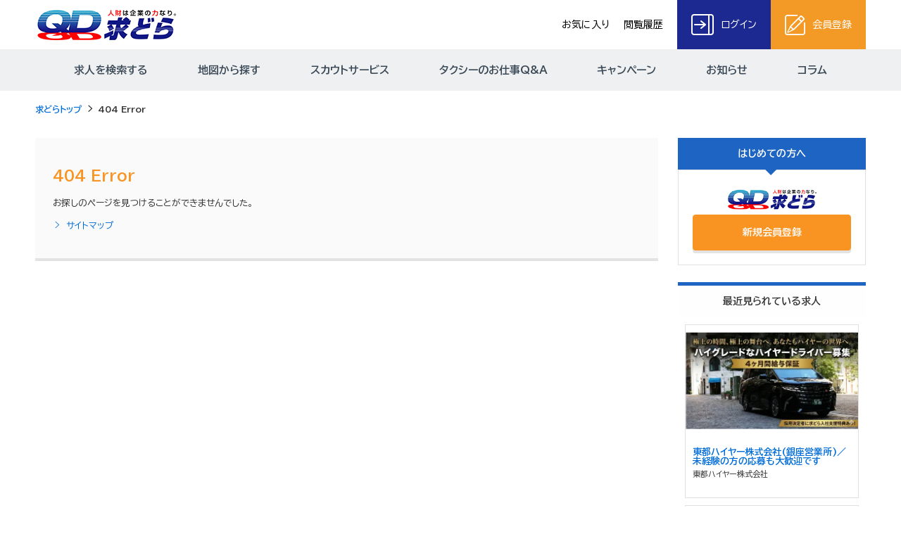

--- FILE ---
content_type: text/html; charset=UTF-8
request_url: https://www.q-dr.net/index.php?app_controller=info&type=mid&id=J0003213
body_size: 11980
content:
<!DOCTYPE html>
<html lang="ja">
<head>
<meta charset="UTF-8">
<meta http-equiv="X-UA-Compatible" content="IE=edge">
<meta name="viewport" content="width=device-width, initial-scale=1">
<title>404 Error｜高待遇タクシードライバー求人・転職情報なら【求どら】</title>
<meta name="robots" content="noindex,nofollow">
<meta name="description" content="404 Error｜タクシードライバー求人や、ハイヤードライバー、整備士等の求人・転職情報を掲載。給与保証・入社祝金・社員寮完備等ご希望の高待遇なタクシー会社がきっとみつかる！" />
<meta name="keywords" content="404 Error,タクシー,求人,転職,情報,検索,ドライバー,運転手,乗務員,就職" />
<link rel="stylesheet" type="text/css" href="https://www.q-dr.net/common/css/import.css" />

<script src="https://ajax.googleapis.com/ajax/libs/jquery/1.12.4/jquery.min.js"></script>
<script>window.jQuery || document.write('<script src="https://www.q-dr.net//common/js/jquery.min.js"><\/script>')</script>

<script src="https://www.q-dr.net/common/js/common.js" ></script>

<!--[if lt IE 9]>
<script src="https://oss.maxcdn.com/html5shiv/3.7.2/html5shiv.min.js"></script>
<script src="https://oss.maxcdn.com/respond/1.4.2/respond.min.js"></script>
<![endif]-->
<!-- Google tag (gtag.js) -->
<script async src="https://www.googletagmanager.com/gtag/js?id=G-R88EVT5SEK"></script>
<script>
  window.dataLayer = window.dataLayer || [];
  function gtag(){dataLayer.push(arguments);}
  gtag('js', new Date());

  gtag('config', 'G-R88EVT5SEK');
</script>

<!-- Google Tag Manager -->
<script>(function(w,d,s,l,i){w[l]=w[l]||[];w[l].push({'gtm.start':
new Date().getTime(),event:'gtm.js'});var f=d.getElementsByTagName(s)[0],
j=d.createElement(s),dl=l!='dataLayer'?'&l='+l:'';j.async=true;j.src=
'https://www.googletagmanager.com/gtm.js?id='+i+dl;f.parentNode.insertBefore(j,f);
})(window,document,'script','dataLayer','GTM-NCKR29T3');</script>
<!-- End Google Tag Manager -->

<script async src="https://s.yimg.jp/images/listing/tool/cv/ytag.js"></script>
<script>
window.yjDataLayer = window.yjDataLayer || [];
function ytag() { yjDataLayer.push(arguments); }
ytag({"type":"ycl_cookie", "config":{"ycl_use_non_cookie_storage":true}});
</script>
</head>
<body>
<!-- Google Tag Manager (noscript) -->
<noscript><iframe src="https://www.googletagmanager.com/ns.html?id=GTM-NCKR29T3"
height="0" width="0" style="display:none;visibility:hidden"></iframe></noscript>
<!-- End Google Tag Manager (noscript) --><div id="wrapper">

<!--#header start-->
<div id="header">

    <div class="inner">

        <div class="siteid">
            <h1>
                <a href="https://www.q-dr.net/"><img src="https://www.q-dr.net/common/images/logo.png" alt="タクシードライバー求人や、ハイヤードライバー、整備士等の求人・転職情報を掲載。給与保証・入社祝金・社員寮完備等ご希望の高待遇なタクシー会社がきっとみつかる！" /></a>
            </h1>
        </div>
        <ul class="header_menu">

            <li>
                <a href="https://www.q-dr.net/bookmark.html" class="header_menu_ct">
                    お気に入り                </a>
            </li>
            <li>
                <a href="https://www.q-dr.net/hist.html" class="header_menu_ct">
                    閲覧履歴                </a>
            </li>
                            <li>
                    <a href="https://www.q-dr.net/myuser/login.html" class="header_menu_login">
                        <img src="https://www.q-dr.net/common/images/i_lock.png" alt="ログイン" />
                        ログイン
                    </a>
                </li>
                        <li>
                <a href="https://www.q-dr.net/register.html" class="header_menu_new">
                    <img src="https://www.q-dr.net/common/images/i_note.png" alt="会員登録" />
                    会員登録
                </a>
            </li>
        </ul>

        <!--btn sp-->
        <button id="header_nav_btn"><i></i></button>

    </div><!--inner end-->

</div>
<!--#header end-->

<div class="header_menu_pt">
    <div class="lay_lqd">
        <nav id="header_nav">
            <ul id="pnav">
                <li><a href="https://www.q-dr.net/s/">求人を検索する</a></li>
                <li><a href="https://www.q-dr.net/map/">地図から探す</a></li>
                <li><a href="https://www.q-dr.net/scout.html">スカウトサービス</a></li>
                <li><a href="https://www.q-dr.net/qa.html">タクシーのお仕事Q&A</a></li>
                <li><a href="https://www.q-dr.net/campaign1.html">キャンペーン</a></li>
                <li><a href="https://www.q-dr.net/news/">お知らせ</a></li>
                <li><a href="https://www.q-dr.net/column/">コラム</a></li>

                <li class="sp_menu"><a href="https://www.q-dr.net/bookmark.html">お気に入り</a></li>
                <li class="sp_menu"><a href="https://www.q-dr.net/hist.html">閲覧履歴</a></li>
                <li class="sp_menu"><a href="https://www.q-dr.net/myuser/login.html">ログイン</a></li>
                <li class="sp_menu"><a href="https://www.q-dr.net/register.html">会員登録</a></li>
            </ul><!--#pnav end-->
        </nav>
    </div>
</div>


<!-- page_head start-->
<div class="page_head notfound_page_head">
<div class="lay_lqd">
<h1>404 Error</h1>
</div>
</div>
<!-- page_head end-->

<!-- path link start-->
<div class="path">
<div class="lay_lqd">
<ol class="path_list">
<li><a href="https://www.q-dr.net/">求どらトップ</a></li>
<li>404 Error</li>
</ol>
</div>
</div>
<!-- path link end-->

<!--#content start-->
<div class="lay_lqd">
<div id="content" class="page_2col">

<!--#main start-->
<div id="main">
<div class="section_type01">
<h2 class="page_head01">404 Error</h2>

<div class="page_text">
<p>お探しのページを見つけることができませんでした。</p>
</div>

<div class="page_text">
<p><a href="sitemap.html"><i class="icon-right4 mr05"></i>サイトマップ</a></p>
</div>

</div>
</div>
<!--#main end-->

<!--side start-->
<div id="side">

<div class="side_beginner">
<h3 class="side_beginner_head">はじめての方へ</h3>
<div class="side_beginner_body">
<figure class="side_beginner_logo"><img src="https://www.q-dr.net/common/images/logo.png" alt="求どら"></figure>
<a href="https://www.q-dr.net/register.html" class="btn btn_orange w24">新規会員登録</a>
</div>
</div>

<div class="side_recent_job">
<h3 class="side_recent_job_head">最近見られている求人</h3>
<div class="side_recent_job_body">

<ul class="side_recent_job_list heightFix">
<li>
<div class="side_recent_job_inner bradius noborder boxshadow">
<a href="https://www.q-dr.net/detail/2813">
<figure class="side_recent_job_image"><img src="https://www.q-dr.net/img.php?id=14132&s=2" alt="東都ハイヤー株式会社(銀座営業所)／未経験の方の応募も大歓迎です" /></figure>
<p class="side_recent_job_title">
<span class="mb05">東都ハイヤー株式会社(銀座営業所)／未経験の方の応募も大歓迎です</span>
<small>東都ハイヤー株式会社</small>
</p>
</a>
</div>
</li>
<li>
<div class="side_recent_job_inner bradius noborder boxshadow">
<a href="https://www.q-dr.net/detail/3508">
<figure class="side_recent_job_image"><img src="https://www.q-dr.net/img.php?id=14390&s=2" alt="小田急交通南多摩株式会社／6ヶ月総額150万円給与保証で充実サポート" /></figure>
<p class="side_recent_job_title">
<span class="mb05">小田急交通南多摩株式会社／6ヶ月総額150万円給与保証で充実サポート</span>
<small>小田急交通グループ</small>
</p>
</a>
</div>
</li>
<li>
<div class="side_recent_job_inner bradius noborder boxshadow">
<a href="https://www.q-dr.net/detail/3435">
<figure class="side_recent_job_image"><img src="https://www.q-dr.net/img.php?id=11092&s=2" alt="遠鉄タクシー株式会社(浜松南営業所)／知名度抜群！安定した生活をしませんか！" /></figure>
<p class="side_recent_job_title">
<span class="mb05">遠鉄タクシー株式会社(浜松南営業所)／知名度抜群！安定した生活をしませんか！</span>
<small>遠鉄タクシー株式会社</small>
</p>
</a>
</div>
</li>
<li>
<div class="side_recent_job_inner bradius noborder boxshadow">
<a href="https://www.q-dr.net/detail/3121">
<figure class="side_recent_job_image"><img src="https://www.q-dr.net/img.php?id=11167&s=2" alt="大宝タクシー株式会社／月給20万円保証！アプリで稼げる！" /></figure>
<p class="side_recent_job_title">
<span class="mb05">大宝タクシー株式会社／月給20万円保証！アプリで稼げる！</span>
<small>大宝タクシーグループ</small>
</p>
</a>
</div>
</li>
<li>
<div class="side_recent_job_inner bradius noborder boxshadow">
<a href="https://www.q-dr.net/detail/3505">
<figure class="side_recent_job_image"><img src="https://www.q-dr.net/img.php?id=11164&s=2" alt="名鉄西部交通株式会社(稲沢営業所)／女性ドライバー応援企業！" /></figure>
<p class="side_recent_job_title">
<span class="mb05">名鉄西部交通株式会社(稲沢営業所)／女性ドライバー応援企業！</span>
<small>名鉄西部交通株式会社</small>
</p>
</a>
</div>
</li>
<li>
<div class="side_recent_job_inner bradius noborder boxshadow">
<a href="https://www.q-dr.net/detail/2692">
<figure class="side_recent_job_image"><img src="https://www.q-dr.net/img.php?id=14317&s=2" alt="東都タクシー株式会社(千住営業所)／駅から徒歩4分！エキチカです。" /></figure>
<p class="side_recent_job_title">
<span class="mb05">東都タクシー株式会社(千住営業所)／駅から徒歩4分！エキチカです。</span>
<small>東都自動車グループ</small>
</p>
</a>
</div>
</li>
</ul>

</div>
</div>

</div>
<!--side end-->

</div>
</div><!--layout liquid end-->
<!--#content end-->

<!--page top nav start-->
<div id="pagetop">
<a href="#"><i class="icon-up5"></i></a>
</div>
<!--page top nav end-->


<!--#footer start-->
<div id="footer">

    <div class="lay_lqd">
        <div class="inner">
            <figure id="footer_logo">
                <a href="https://www.q-dr.net/"><img src="https://www.q-dr.net/common/images/logo_footer.png" alt="求どら" /></a>
            </figure>
            <div>
            
                <ul class="footer_header_links">
                    <li><a href="https://www.q-dr.net/">トップ</a></li>
                    <li><a href="https://www.q-dr.net/s/">仕事を探す</a></li>
                    <li><a href="https://www.q-dr.net/n/">新着の求人</a></li>
                    <li><a href="https://www.q-dr.net/bookmark.html">お気に入り</a></li>
                    <li><a href="https://www.q-dr.net/myuser/login.html">ログイン</a></li>
                    <li><a href="https://www.q-dr.net/help.html">ヘルプ</a></li>
                </ul>
                
                <ul class="footer_links">
                    <li><a href="https://www.q-dr.net/company.html">会社概要</a></li>
                    <li><a href="https://www.q-dr.net/kiyaku.html">利用規約</a></li>
                    <li><a href="https://www.q-dr.net/policy.html">情報の取り扱いについて</a></li>
                    <li><a href="https://www.q-dr.net/contact.html">お問い合わせ</a></li>
                    <li><a href="https://www.q-dr.net/help.html">よくある質問</a></li>
                    <li><a href="https://www.q-dr.net/agency.html">代理店募集</a></li>
                    <li><a href="https://www.q-dr.net/sitemap.html">サイトマップ</a></li>
                </ul>
            </div>
        </div>
    </div>
    
    <p id="copyright">© Copyright 求どら all right reserved.</p>

</div>
<!--#footer end--></div><!--#wrapper end-->
</body>
</html>


--- FILE ---
content_type: text/css
request_url: https://www.q-dr.net/common/css/page.css?v=221001_1
body_size: 34180
content:

/* page_head links */
/* --------------------------------------------------- */

.page_head {
	background:#e2e2e2;
	background-repeat:no-repeat;
	background-position:center center;
	background-size:cover;
}
.page_head > .lay_lqd {
	display:table;
	height:144px;
}
.page_head h1 {
	display:table-cell;
	vertical-align:middle;
	
	color: #1D64C3;
	font-weight: 700;
	text-shadow: rgba(255, 255, 255, 0.8) 0px 0px 10px;
	text-decoration:none;
	font-size: 18px;
}
.page_head h1 small {
	margin-left:1em;
}

/* spview */
@media screen and (max-width:767px) {
	
	.page_head {
	}
	.page_head > .lay_lqd {
		width: 100%;
		height:55px;
		padding: 10px 0;
		background: rgba(0,0,0,.2);
	}
	.page_head h1 { 
		color:#fff;
		font-size: 12px;
		padding:0;
		width: 90%;
		margin: 0 auto;
		text-shadow: none;
		line-height: 1.4;
}
}

/* path links */
/* --------------------------------------------------- */

.path {
	padding:1em 0 2em;
	font-weight: 700;
}
.path_list li { font-size: 12px; display:inline-block; }

.path_list li:after {
    font-family: 'icomoon' !important;
    content: "\e99f";
	margin-left:0.5em;
}
.path_list li:last-child:after { display:none; }

.path_list li a{}

/* spview */
@media screen and (max-width:767px) {
	.path { display:none; }
}

/* page_1col-page_3col */
/* --------------------------------------------------- */
.page_3col,
.page_2col,
.page_1col { margin:0; }

/* page_2col page_3col */
.page_3col,
.page_2col,
.page_1col {
	display:table;
	width:100%;
}

/* page_2col side style */

#side {
	width:25%;
	display:table-cell;
	vertical-align:top;
	padding-left:2em;
}

#main {
	width:auto;
	display:table-cell;
	vertical-align:top;
}

/* page_1col main style */
.page_1col #main {
	padding-right:0;
	border-right:none;
}

/* page_3col side style */
#side_sub { width:20%; display:table-cell; vertical-align:top; }

/* spview */
@media screen and (max-width:767px) {
	
	/* page_2col page_3col */
	.page_3col,
	.page_2col,
	.page_1col {
		display:block;
		width:auto;
	}
	
	/* page_2col side style */
	#side {
		display:block;
		width:auto;
		padding-left:0;
	}
	
	#main {
		display:block;
		width:auto;
		padding-right:0;
		border-right:none;
		background: #fff;
	}
	#side_sub {
		display:block;
		width:auto;
	}
}

/* content */
/* --------------------------------------------------- */

#content {
	margin-bottom:2em;
}
/* spview */
@media screen and (max-width:767px) {
	
	#content { margin-bottom: 0 }
}

/* page */
/* --------------------------------------------------- */

/* page_body */
.page_body {}


/* pager */
.page_pager {
	text-align:center;
	padding:0;
	margin:0.5em 0;
	display:inline-block;
}
.page_pager ul {
	border-top:solid 1px #e2e2e2;
	border-left:solid 1px #e2e2e2;
	border-bottom:solid 1px #e2e2e2;
}
.page_pager ul:before,
.page_pager ul:after {
    content: " ";
    display: table;
}
.page_pager ul:after {
    clear: both;
}
.page_pager li {
	border-right:solid 1px #e2e2e2;
	float:left;
}
.page_pager a,
.page_pager span {
	display:inline-block;
	text-align:center;
	vertical-align: middle;
	text-decoration:none;
	font-weight:bold;
	line-height:45px;
	padding:0;
	width:45px;
	height:45px;
	position:relative;
}
.page_pager a {}
.page_pager a:focus,
.page_pager a:hover {
	color:#02A8E3;
}
.page_pager span {
	color:#9d9d9d;
}

.page_pager .prev{}
.page_pager .next{}

/* pager old */
.paging {}

.paging > li a {}
.paging > li p {}

.paging .prev{}
.paging .next{}



/* pager */
@media screen and (max-width:767px) {
	.page_pager {
		padding: 0 15px 15px;
		margin: 0;
		display:block;
	}
	.page_pager ul {
		width:100%;
		display:table;
		background: #fff;
		border: solid 1px #e2e2e2;
	}
	.page_pager ul li {
		display:table-cell;
		float:none;
		border-right: solid 1px #e2e2e2;
	}
	.page_pager ul li a,
	.page_pager ul li span {
		font-size:0.75rem;
		width:100%;
	}
}


/*-------------------------------------------------------------

  page common style
  
-------------------------------------------------------------*/

/* section style */
/* --------------------------------------------------- */

.section_type01 {
    margin-bottom: 35px;
    padding: 25px;
    background: #fafafa;
    box-shadow: 0 4px 0 rgba(0,0,0,.11);
}

.section_type02 { margin-bottom: 35px;padding: 0; }
.section_type03 {
	text-align: center;
	margin-top: 40px;
	padding: 0;
}
/* spview */
@media screen and (max-width:767px) {
	.section_type01 { margin-bottom:15px;padding: 20px 15px; }
	.section_type02 { margin-bottom: 15px;padding: 0 10px }
	.section_type03 { margin-top: 25px;padding: 0 10px }
}


/* head style */
/* --------------------------------------------------- */

.page_head01 {
	color: #F99422;
	padding:10px 0;
}
.page_head02 {
	padding:0 0.5em 0.5em 0.5em;
	border-bottom:solid 1px #cccccc;
	margin-bottom:0.75em;
}

.page_head03 {
	line-height:1;
	margin: 0 0 1em 0;
	padding:0;
	word-wrap: break-word;
	position:relative;
}

.page_head04 {}
.page_head05 {}

.page_subhead01 {
	font-size: 150%;
	color: #F99422;
	padding: 10px 0;
}
.page_subhead02 {
	padding: 0 0 0 0.75em;
	font-size:100%;
	margin: 15px 0;
	position:relative;
	border-left: 5px solid #F99422;
}
.page_subhead02 small {
	right:0;
	position:absolute;
	font-size:100%;
}

.mypage_subhead02 {
	font-size:100%;
	margin: 0 0 5px;
	position:relative;
}

.mypage_subhead02 a {color: #F99422;font-size: 16px;}

.page_2col .note_text {color: #555}

/* page_subhead02 spview */
@media screen and (max-width:767px) {
	
	.page_head01 {
    padding: 8px 0;
    font-size: 16px;
    text-align: center;
    margin-bottom: 15px;
    background: #F99422;
    color: #fff;
    line-height: 1.5;
	}
	
	.page_head02 {
		font-size: 16px;
		padding: 0.75em 0.5em 0.5em;
	}

	.page_head03 {font-size: 16px;margin: 0 0 10px 0;}
	
	.page_subhead02 {}
	.page_subhead02 small {
		position:static;
		display:block;
		margin-top:0.5em;
		font-size:72%;
	}
	
	.company_message {padding: 15px;}
	
	.company_message h3 {
		font-size: 14px;
		padding-bottom: 5px;
	}
	
	
	.page_2col .note_text {font-size: 85%;}
}

.page_subhead03 {
	font-size:15px;
	margin-bottom:0.5em;
	color:#000;
}
.page_subhead04 {
	background:#FCF5CA;
	padding:0.5em;
	-webkit-border-radius: 4px;
	-moz-border-radius: 4px;
	border-radius: 4px;
}
.page_subhead05 {
	font-size:114%;
	margin-bottom:15px;
	color: #F99422;
}

.page_head_icon1 {
	display:inline-block;
	vertical-align:middle;
	-webkit-border-radius: 4px;
	-moz-border-radius: 4px;
	border-radius: 4px;
	background:#02A8E3;
	color:#fff;
	padding:0.25em 0 0;
	width:1.5em;
	height:1.5em;
	text-align:center;
	line-height:1;
}

.page_head_icon2 {
	display:inline-block;
	vertical-align:middle;
	color:#02A8E3;
	text-align:center;
	line-height:1;
	font-size:150%;
}

.page_head_balloon1 {
	display:inline-block;
	vertical-align:middle;
	color:#02A8E3;
	text-align:center;
	line-height:1;
	background:#02A8E3;
	color:#fff;
	padding:0.25em;
	position:relative;
}
.page_head_balloon1:before {
	display:block;
	position:absolute;
	content:'';
	border-top:solid 0.5em #02A8E3;
	border-left:solid 0.5em transparent;
	border-bottom:solid 0.5em transparent;
	border-right:solid 0.5em transparent;
	
	left:50%;
	bottom:-0.75em;
	margin-left:-0.5em;
}


/* text style */
/* --------------------------------------------------- */

.page_text { margin-bottom: 10px;font-size: 90%; }

.text_dq { 
	font-size: 17px;
    line-height: 2.0em;
}
@media screen and (max-width:767px) {
	.text_dq { 
		font-size: 15px;
		line-height: 1.8em;
	}
}


/* box style */
/* --------------------------------------------------- */

/* box */

.box_type01 {
}
.box_type01 > .inner {
}

.box_type02 {
	border:solid 1px #e2e2e2;
	padding:2em;
}
.box_type02 > .inner {}

.box_type03 {
	border-top:solid 1px #e2e2e2;
	border-bottom:solid 1px #e2e2e2;
	padding:15px;
	background: #fff;
}
.box_type03 > .inner {}

/* spview */
@media screen and (max-width:767px) {
	.box_type01 {
	}
	.box_type01 > .inner {
		padding:12px;
	}
	
	.box_type02 {
		padding:15px;
	}
	.box_type03 {
		padding:12px;
		margin-bottom: 10px !important;
	}
	
	.page_subhead05 {border: solid 1px;padding: 8px 0;font-size: 16px;text-align: center;}
}

#btnTop {padding: 0 0.75em 0.75em;margin-bottom: 1em;overflow: hidden;}

#btnTop .recruit_detail_sns ,
#btnTop .box_btn_colstyle {
	width: 50%;
	display: flex;
}


.box_btn_colstyle > ul {
	
	display: table;
	border-collapse: separate;
	border-spacing: 0.5em 0;
	table-layout: fixed;
	width: 100%;
/*	margin-bottom: 15px;*/
}
.box_btn_colstyle > ul > li {
	
	display: table-cell;
	vertical-align: middle;
}
.box_btn_colstyle > ul > li .btn {
	width: 100%;
	padding-left: 0;
	padding-right: 0;
	text-align: center;
}


.box_btn_floating { margin-top:0; }

/* spview */
@media screen and (max-width:767px) {


	#btnTop {padding:0}

	#btnTop .recruit_detail_sns ,#btnTop .box_btn_colstyle {
		width: 100%;margin: 8px 0;}

	.box_btn_floating {
		padding: 0 0 0.5em;
		margin: 0 -0.5em;
		background: transparent;
	}
}


/* sns box */

.sns_box {
	text-align:center;
	margin-top:1em;
}
.sns_box_list {
	display:inline-table;
	border-collapse:separate;
	border-spacing:1em 0;
}
.sns_box_list > li {
	text-align:center;
	display:table-cell;
}
.sns_box_list > li > a {
	
	display:block;
	width:4em;
	height:auto;
	padding:100% 0 0;
	position:relative;
}
.sns_box_list > li > a > i {
	position:absolute;
	left:0;
	top:0;
	height:100%;
	width:100%;
	border:solid 2px #02A8E3;
	-webkit-border-radius: 50%;
	-moz-border-radius: 50%;
	border-radius: 50%;
	color:#02A8E3;
	background:#fff;
	display:inline-block;
	padding:30% 0 0;
	font-size:144%;
}

.sns_box_list > li > a > .icon-sns-facebook {}
.sns_box_list > li > a > .icon-sns-google-plus {}
.sns_box_list > li > a > .icon-sns-hatena {}
.sns_box_list > li > a > .icon-sns-line { font-size:220%; padding-top:25%; }
.sns_box_list > li > a > .icon-sns-twitter {}


/* message_box style */
/* --------------------------------------------------- */

.message_box {
	margin: 25px 0 20px 0;

}

.attention { color:#165A72; }

.error_list {}
.error_list li {
	color: #F53148;
/*	text-align: center;*/
	font-weight: 700;
	background:#FFDFD3;
	padding:10px 15px;
/*
	-webkit-border-radius: 4px;
	-moz-border-radius: 4px;
	border-radius: 4px;
*/
	
		/* 200316 エラー表示方法改定 */
	    display: flex;
	    align-items: center;
	    border-bottom: 1px dashed rgba(245, 49, 72, 0.3);
}
.error_list li:last-child {
	margin-bottom:0;
	border-bottom:none;
}


/* --------------------------------------------------- */
/* flow_box */

.flow_box { margin:0 -1em 0.5em; }
.flow_box_list {
	display:table;
	width:100%;
	border-collapse:separate;
	border-spacing:1em 0;
	height:100%;
}

.flow_box_list h1,
.flow_box_list h2,
.flow_box_list h3,
.flow_box_list h4,
.flow_box_list h5,
.flow_box_list h6 {
	font-size:90%;
	color:#9d9d9d;
	line-height:1;
	margin-bottom:0.5em;
}

.flow_box_list li {
	display:table-cell;
	vertical-align:top;
	position:relative;
	height:100%;
}
.flow_box_list li:before {
	
	display:block;
	content:'';
	
	border-top:solid 8px transparent;
	border-right:solid 8px transparent;
	border-bottom:solid 8px transparent;
	border-left:solid 8px #cdcdcd;
	
	position:absolute;
	top:50%;
	right:-16px;
	margin-top:0.5em;
	z-index:998;
}
.flow_box_list li:last-child:before { display:none; }

.flow_box_list.col1 > li { width:100%; }
.flow_box_list.col2 > li { width:50%; }
.flow_box_list.col3 > li { width:33.33%; }
.flow_box_list.col4 > li { width:25%; }

.flow_box_list > li > div {
	
	width:auto;
	height:90%;
	border-top:solid 1px #cdcdcd;
	border-right:solid 4px #cdcdcd;
	border-bottom:solid 1px #cdcdcd;
	border-left:solid 1px #cdcdcd;
	
	padding:0.5em;
}

/* spview */
@media screen and (max-width:767px) {
	
	.flow_box { margin:0; }
	
	.flow_box_list {
		
		display:block;
		width:auto;
	}
	.flow_box_list li {
		
		display:block;
		margin-bottom:1em;
	}
	.flow_box_list li:last-child { margin-bottom:0; }
	.flow_box_list li:before {
		
		display:block;
		content:'';
		
		border-top:solid 8px #cdcdcd;
		border-right:solid 8px transparent;
		border-bottom:solid 8px transparent;
		border-left:solid 8px transparent;
		
		position:absolute;
		top:auto;
		bottom:-14px;
		right:50%;
		margin-top:0;
		margin-right:-4px;
		z-index:998;
	}
	.flow_box_list li:last-child:before { display:none; }

	.flow_box_list.col1 > li,
	.flow_box_list.col2 > li,
	.flow_box_list.col3 > li,
	.flow_box_list.col4 > li { width:auto; }
	
	.flow_box_list > li > div {
		
		width:auto;
		height:auto;
		border-top:solid 1px #cdcdcd;
		border-right:solid 1px #cdcdcd;
		border-bottom:solid 4px #cdcdcd;
		border-left:solid 1px #cdcdcd;
	}
}

/* --------------------------------------------------- */


.list_col_auto,
.list_5col,
.list_4col,
.list_3col,
.list_2col {
	
	display:table;
	width:100%;
}

.list_col_auto > li,
.list_5col > li,
.list_4col > li,
.list_3col > li,
.list_2col > li {
	display:table-cell;
	vertical-align:top;
	padding:1em;
	border-right:solid 1px #DEDEDE;
}


.list_col_auto > li:first-child,
.list_5col > li:first-child,
.list_4col > li:first-child,
.list_3col > li:first-child,
.list_2col > li:first-child {
	padding-left:0;
}

.list_col_auto > li:last-child,
.list_5col > li:last-child,
.list_4col > li:last-child,
.list_3col > li:last-child,
.list_2col > li:last-child {
	border-right:none;
	padding-right:0;
}

.list_2col > li { width:50%; }
.list_3col > li { width:33.33%; }
.list_4col > li { width:25%; }
.list_5col > li { width:20%; }

@media screen and (max-width:767px) {
	
	.list_col_auto,
	.list_5col,
	.list_4col,
	.list_3col,
	.list_2col {
		
		display:block;
		width:auto;
	}
	
	.list_col_auto > li,
	.list_5col > li,
	.list_4col > li,
	.list_3col > li,
	.list_2col > li {
		display:block;
		width:auto;
		padding:0.2em 0 1em;
		border-right:none;
		margin-bottom:1em;
	}
}

.list_col_bordered {}
.list_col_bordered > li {
	border-top:solid 1px #DEDEDE;
	border-right:none;
	border-bottom:solid 1px #DEDEDE;
	border-left:solid 1px #DEDEDE;
}
.list_col_bordered > li:last-child { border-right:solid 1px #DEDEDE; }

@media screen and (max-width:767px) {
	
	.list_col_bordered > li {
		border-top:solid 1px #DEDEDE;
		border-right:solid 1px #DEDEDE;
		border-bottom:none;
		border-left:solid 1px #DEDEDE;
	}
	.list_col_bordered > li:last-child {
		border-bottom:solid 1px #DEDEDE;
	}
}

/* blog style */
/* --------------------------------------------------- */

/* list */
.blog_list_body li {
    border: solid 1px #165A72;
	display:table;
	width:100%;
	margin-bottom:2em;
	padding:1em;
}

.blog_list_body li .blog_list_image {
	width: 33.33%;
	display: table-cell;
	vertical-align: top;
}

.blog_list_body li .blog_list_image img{
    width: 100%;
    height: auto;
}

.blog_list_body li .blog_list_right {
	padding-left: 1.5em;
}

.blog_list_body li .blog_list_right h3 {
	margin-bottom:1em;
}

.blog_list_body li .blog_list_right p {
	margin-bottom:1em;
}

/* detail */

.blog_detail_body .box {
	margin-bottom:2em;
}

.blog_detail_body .box:last-child {
	margin-bottom:0;
}

.blog_detail_body .box h3,
.blog_detail_body .box figure,
.blog_detail_body .box>div {
	margin-bottom:1em;
}

.blog_detail_body .box figure {
	text-align:center;
}

.blog_detail_body .box figure img {
	max-width:80%;
}

/* badge style */
/* --------------------------------------------------- */
.badge {
	position: absolute;
	display: inline-block;
	min-width: 1.4em;
	height: 1.4em;
	text-align: center;
	padding: 0 0.2em;
	font-family: Arial, Helvetica, "sans-serif";
	font-weight: bold;
	line-height: 1.4;
	-webkit-border-radius: 0.7em;
	-moz-border-radius: 0.7em;
	border-radius: 0.7em;
	
	background: #f00000;
	color: #fff;
	
	right: 0;
	top: 50%;
	margin-top: -0.7em;
}


table.table_default .badge {
    position: inherit;
    font-weight: normal;
    font-size: 12px;
    line-height: inherit;
    height: inherit;
    padding: 0.2em 0.5em;
	min-width: 5em;
}
@media screen and (max-width:767px) {
	table.table_default .badge {
		margin-right: 0.3em;
	}
}
table.table_default .badge2 {
	display: inline-block;
    text-align: center;
    font-family: Arial, Helvetica, "sans-serif";
    border-radius: 0.7em;
    background: #f5596c;
    color: #fff;
    right: 0;
    top: 50%;
    margin-top: -0.7em;
	
    position: inherit;
    font-weight: normal;
    font-size: 11px;
    line-height: inherit;
    height: inherit;
    padding: 0.2em 0.5em;
	min-width: 5em;
}


.company_message {
    border: solid 1px #e2e2e2;
    padding: 1.5em;
    background: #fefefe;
}

.company_message h3 {
    padding-bottom: 10px;
    border-bottom: 1px solid #ccc;
    margin-bottom: 10px;
}
.center {
    text-align: center;
}

.news_list {
    padding: 24px 24px 27px;
    background: linear-gradient(0deg, rgba(150, 198, 232, .3), rgba(150, 198, 232, .3)), #fff;
    border: none;
    border-radius: 4px;
}
ul.news_list li a{
    position: relative;
    display: flex;
    align-items: center;
    margin-bottom: 4px;
    padding: 12px 48px 12px 16px;
    color: #2382c7;
    background-color: #fff;
    border-radius: 6px;
    box-shadow: 0 0 4px rgba(54, 59, 64, .1);
    font-size: 16px;
    text-decoration: none;
}
ul.news_list li a span{
    width: 150px;
}
ul.news_list li a p{
    font-weight: bold;
}
ul.news_list li a::after {
    content: " ";
    position: absolute;
    top: 50%;
    right: 16px;
    width: 16px;
    height: 16px;
    background-image: url(../images/right-circle.svg);
    background-repeat: no-repeat;
    transform: translateY(-50%);
}
/*HEAD MainVisual*/
.colfe0 {
	color: #fe0000;
}
.colff5917 {
	color: #ff5917;
}
.colff6400 {
	color: #ff6400;
}
.colf7b22f {
	color: #f7b22f;
}
.col1b2990 {
	color: #1b2990;
}
.bgfe0 {
	background-color: #fe0000;
}
.fwb {
	font-weight: bold;
}
.fs24 {
	font-size: 24px;
}
.ptb20 {
	padding-top: 20px;
	padding-bottom: 20px;
}
.ptb25 {
	padding-top: 25px!important;
	padding-bottom: 25px!important;
}
.plr10 {
	padding-left: 10px;
	padding-right: 10px;
}
.plr40 {
	padding-left: 40px;
	padding-right: 40px;
}
.pt20 {
	padding-top: 20px;
}
.mv {
	background: linear-gradient(to right, #1c2f93, #6ebdd8), #fff;
	width: 100%;
	color: #fff;
}
.mv .lay_lqd {
	display: flex;
	align-items: center;
	justify-content: space-between;
}
.mv .head_text {
	width: 70%;
}
.mv figure {
	width: 30%;
	display: flex;
	justify-content: end;
}
.mv div.hdes {
	display: flex;
	margin-top: 50px;
	padding: 30px 0;
	align-items: center;
}
.mv div.hdes p{
	margin-right: 20px;
	padding: 10px;
}
.mv div.hdes p label{
	width: 100%;
	text-align: center;
}
.mv div.hdes p:not(.desc){
	width: 100px;
	height: 100px;
	border-radius: 50px;
	border: 2px solid #fff;
	line-height: 1.2;
	display: flex;
	align-items: center;
	justify-content: center;
	flex-wrap: wrap;
	font-size: 18px;
}
.mv div.hdes p.desc{
	font-size: 26px;
	line-height: 1.6em;
}
.mv div.hdes p span{
	color: #fee397;
	font-size: 30px;
}
.mv h1.htitle {
	background-color: #fe0000;
	padding: 0 5px;
	width: auto;
	display: inline-block;
	margin-bottom: 80px;
	font-size: 2.4rem;
	font-weight: bold;
}
section.bg_yellow {
	background: #fdf9e6;
}
.panel {
	padding: 30px 0;
}
.panel .sec_tit {
	text-align: center;
	padding: 10px 0;
}
.panel .sec_body span{
	/* font-size: 90%; */
}
.panel .panel-card {
	border: 5px solid #f39925;
	border-radius: 10px;
	background: #fff;
	display: flex;
	align-items: center;
	justify-content: center;
	padding: 20px;
}
.panel .panel-card figure{
	width: 30%;
	text-align: center;
}
.panel .panel-card div{
	width: 70%;
	padding: 0 20px;
}
.panel .panel-card div p:first-child {
	font-size: 200%;
	margin-bottom: 10px;
	color: #f39925;
	font-weight: bold;
}
.data-req {
	color: #fff;
	border-radius: 30px;
	padding: 1rem 2rem;
}
.sec_body .qa_item {
	padding: 10px 0;
	border-bottom: 1px solid #ccc;
}
.sec_body .qa_item p {
	display: flex;
	margin-bottom: 10px;
	align-items: baseline;
}
.sec_body .qa_item .qitem{
	font-size: 1.4rem;
	font-weight: bold;
	margin-top: 10px;
}
.sec_body .qa_item .qitem::before{
	content: "Q";
	width: 50px;
	height: 50px;
	border-radius: 30px;
	background: #f39925;
	border: 1px solid #f39925;
	color: #fff;
	margin-right: 20px;
	display: inline-flex;
	align-items: center;
	justify-content: center;
	font-size: 1.8rem;
}
.sec_body .qa_item .aitem {
    font-size: 17px;
    line-height: 2.0em;
}
.sec_body .qa_item .aitem::before{
	content: "A";
	width: 50px;
	height: 50px;
	border-radius: 30px;
	border: 1px solid #f39925;
	color: #f39925;
	margin-right: 20px;
	display: inline-flex;
	align-items: center;
	justify-content: center;
	font-size: 1.8rem;
}
.pitry {
	display: flex;
	justify-content: space-between;
	align-items: center;
}
.fukidashi {
	font-size: 1.2rem;
	line-height: 1.5;
	width: auto;
	font-weight: bold;
}
.fukidashi span{
	color: #fe0000;
}
#fukidashi1 {
	background: url('../images/spage/fukidashi1.png') no-repeat;
	background-position: center;
	background-size: 100%;
    padding: 50px 29px 40px 41px;
	margin-top: -15rem;
}
#fukidashi2 {
	background: url('../images/spage/fukidashi2.png') no-repeat;
	background-position: center;
	background-size: 100%;
    padding: 50px 29px 40px 41px;
}
#fukidashi3 {
	background: url('../images/spage/fukidashi3.png') no-repeat;
	background-position: center;
	background-size: 100%;
    padding: 50px 29px 40px 41px;
	margin-top: -13rem;
}
.point_list {
	display: flex;
	justify-content: space-between;
	margin-top: 40px;
}
.point_list li {
	width: 30%;
	border: 5px solid #f39925;
	border-radius: 10px;
	background-color: #fff;
	padding: 0 20px 20px 20px;
}
.point_list li .pt_num{
	display: flex;
	justify-content: center;
}
.point_list li .pt_num p{
	display: flex;
	justify-content: center;
	align-items: center;
	flex-wrap: wrap;
	width: 80px;
	height: 80px;
	border-radius: 50px;
	background-color: #f39925;
	color: #fff;
	margin-top: -40px;
	font-size: 1.8rem;
	line-height: 1;
	padding: 15px 0 10px;
}
.point_list li .pt_num p span{
	width: 100%;
	font-size: 0.9rem;
	text-align: center;
}
.point_list li .pt_tit {
	color: #f39925;
	line-height: 1.2;
	font-size: 1.5rem;
	display: flex;
	justify-content: center;
	align-items: center;
	text-align: center;
    padding: 20px 0;
    height: 80px;
}
.point_list li figure {
	display: flex;
	justify-content: center;
	align-items: end;
	height: 150px;
	margin-bottom: 20px;
}
.point_list li .pt_des {
	font-size: 1.13rem;
}
.flow_list {
	margin-top: 20px;
}
.flow_list li {
	background: #fff;
	border: 1px solid #333;
	border-radius: 5px;
	display: flex;
	align-items: center;
	margin-bottom: 40px;
	box-shadow: 0 5px 0 #aaa;
	position: relative;
	padding: 10px;
}
.flow_list li:not(:last-child)::after {
	content: " ";
	position: absolute;
    left: 50%;
    bottom: -17px;
    width: 0;
    height: 0;
    border-style: solid;
    border-width: 20px 40px 0 40px;
    border-color: #aaa transparent transparent transparent;
	transform: translate(-50%, 43%);
}
.flow_list li .st_num{
	width: 100px;
	display: inline-flex;
	justify-content: center;
	align-items: center;
}
.flow_list li .st_num p{
	width: 80px;
	height: 80px;
	border-radius: 40px;
	color: #fff;
	display: inline-flex;
	justify-content: center;
	align-items: center;
	flex-wrap: wrap;
	background: #f39925;
	font-size: 1.8rem;
	padding-top: 15px;
	padding-bottom: 10px;
	line-height: 1;
}
.flow_list li .st_num p span{
	width: 100%;
	text-align: center;
	font-size: 1rem;
}
.flow_list li > p{
	font-size: 1.2rem;
	margin-left: 10px;
}
.flow_list li > a{
	position: absolute;
	right: 20px;
}
.pitry > div .qdes {
	font-size: 1.5rem;
	font-weight: bold;
}
.pitry > div .qdes span{
	font-size: 1.6rem;
	color: #ff6400;
}
.pitry > div img{
	width: 100%;
}
.pitry > div .merit{
	font-size: 2.2rem;
}
#saiyo .point_list li {
	width: 45%;
}
#saiyo .point_list li .pt_tit{
	font-size: 2.2rem;
}
#saiyo .point_list li .pt_tit span{
	font-size: 4.4rem;
	margin: 0 5px;
	position: relative;
	bottom: 10px;
	font-weight: bold;
}
.campaign.mv .head_text {
    text-align: center;
	width: 50%;
}
.campaign.mv .hdes {
    justify-content: center;
	padding: 0;
	margin-top: 0;
}
.campaign.mv .hdes .desc{
    font-size: 2.8rem;
	line-height: 1.5;
	color: #000;
	text-shadow:3px 3px 1px #fff, 3px -3px 1px #fff, -3px 3px 1px #fff, -3px -3px 1px #fff,
		4px 0 2px #fff,
		-4px 0 2px #fff,
		0 4px 2px #fff,
		0 -4px 2px #fff
}
.campaign.mv .hdes .desc span{
	text-shadow: none;
}
.campaign.mv h1.htitle{
	line-height: 1;
	letter-spacing: 10px;
	padding: 10px 20px;
	font-size: 3rem;
	margin-bottom: 10px;
}
.campaign.mv h1.htitle span{
	font-size: 4rem;
}
.campaign.mv figure {
	width: 50%;
	padding: 10px 20px;
}
.campaign.mv img {
    width: 100%;
}
#campaign .pitry {
    justify-content: center;
	padding: 0 40px;
}
#campaign .pitry > figure{
    width: 30%;
	margin: 0 30px;
	text-align: right;
}
#campaign .pitry > figure img{
    width: 80%;
}
#campaign .pitry > div{
    width: 50%;
	margin: 0 20px;
}
.step_item .step_tit {
	display: flex;
	align-items: center;
}

.step_item .st_num{
	width: 100px;
	display: inline-flex;
	justify-content: center;
	align-items: center;
}
.step_item .st_num{
	width: 80px;
	height: 80px;
	border-radius: 40px;
	color: #fff;
	display: inline-flex;
	justify-content: center;
	align-items: center;
	flex-wrap: wrap;
	background: #f39925;
	font-size: 1.8rem;
	padding-top: 15px;
	padding-bottom: 10px;
	line-height: 1;
}
.step_item .st_num span{
	width: 100%;
	text-align: center;
	font-size: 1rem;
}
.step_item .tit{
	background: #f39925;
	color: #fff;
	padding: 10px;
	border-radius: 5px;
	margin-left: -13px;
	width: 90%;
	font-size: 17px;
}
.step_item .step_content{
	margin: 0 0 20px 80px;
}
.bg_gray {
	background: #eef0f2;
}
.note_list {
	display: flex;
	justify-content: space-between;
}
.note_list li {
	width: 48%;
}
.note_list li .note_tit,
.ca_bg_blue {
	text-align: center;
	color: #fff;
	font-size: 17px;
	background: #1b2990;
	font-weight: bold;
	padding: 10px 0;
	margin-bottom: 10px;
}
.campaign1.mv {
	background: linear-gradient(to right, #f7cb6b, #fba980), #fff;
}
.campaign1.mv .lay_lqd{
	padding-top: 20px;
}
.campaign1.mv > p{
	color: #000;
	max-width: 1180px;
    margin-right: auto;
    margin-left: auto;
	padding: 10px 0 20px;
}
#campaign1 .pitry {
	align-items: center;
	justify-content: center;
}
#campaign1 .pitry > figure {
	width: 25%;
}
#campaign1 .pitry > figure img{
	width: 80%;
}
#campaign1 .pitry > div{
	width: 75%;
}
.underline_aws {
	font-size: 1.1rem;
	font-weight: bold;
	color: #ff5917;
	border-bottom: 5px solid #feebc7;
}
.ca_bg_blue{
	display: inline-block;
    width: 200px;
    padding: 5px;
	margin-top: 20px;
}
.ca_color_blue {
	color: #1b2990;
	font-size: 1.1rem;
	font-weight: bold;
}
@media screen and (max-width:767px) {
	.news_list {
		padding: 12px;
	}
	ul.news_list li a{
		font-size: 14px;
		flex-wrap: wrap;
		padding: 15px;
	}
	ul.news_list li a span,
	ul.news_list li a p{
		width: 100%;
	}
	.mv .lay_lqd {
		display: block;
	}
	.mv .head_text {
		width: 100%;
		margin-left: 20px;
	}
	.mv div.hdes {
		margin-top: 20px;
		padding: 10px 0;
		align-items: center;
		flex-wrap: wrap;
	}
	.mv div.hdes p:not(.desc) {
		width: 80px;
		height: 80px;
		font-size: 14px;
	}
	.mv div.hdes p.desc{
		width: 100%;
		line-height: 1.2;
		font-size: 20px;
		padding: 10px 0;
	}
	.mv div.hdes p.desc span{
		font-size: 24px;
	}
	.mv h1.htitle {
		margin-bottom: 20px;
		padding: 0 10px;
		font-size: 2rem;
	}
	.mv figure {
		width: 100%;
		display: flex;
		justify-content: end;
		padding-right: 30px;
		margin-bottom: 20px;
	}
	.mv figure img{
		width: 60%;
	}
	section .lay_lqd {
		padding: 0 10px;
	}
	.panel {
		padding: 10px 0;
	}
	.plr40 {
		padding-left: 20px;
		padding-right: 20px;
	}
	.fs24 {
		font-size: 16px;
	}
	.panel .panel-card {
		padding: 10px;
		flex-wrap: wrap;
	}
	.panel .panel-card figure {
		width: 100%;
	}
	.panel .panel-card div {
		width: 100%;
		padding: 0 10px;
	}
	.panel .panel-card div p:first-child {
		font-size: 170%;
	}
	.sec_body .qa_item p {
		padding-left: 50px;
		position: relative;
	}
	.sec_body .qa_item .qitem::before,
	.sec_body .qa_item .aitem::before
	{
		position: absolute;
		font-size: 1rem;
		left: 5px;
		top: -5px;
		width: 30px;
		height: 30px;
	}
	.sec_body .qa_item .qitem {
		font-size: 1rem;
	}
	.sec_body .qa_item .aitem {
		font-size: 15px;
        line-height: 1.8em;
	}
	.human {
		width: 25%;
	}
	.fukidashi {
		font-size: 0.6rem;
		line-height: 1.2;
	}
	#fukidashi1 {
		padding: 20px;
        margin-top: -7rem;
        margin-left: -2rem;
        margin-right: -1.5rem;
	}
	#fukidashi2 {
		padding: 20px;
		margin-top: 1.5rem;
		margin-left: -2.5rem;
		margin-right: -1.5rem;
	}
	#fukidashi3 {
		padding: 20px;
		margin-top: -6rem;
		margin-left: -1.5rem;
		margin-right: -2rem;
	}
	.point_list {
		display: block;
		margin-top: 0;
	}
	.point_list li{
		width: 100%;
		margin-top: 50px;
	}
	.flow_list li .st_num{
		width: 80px;
	}
	.flow_list li .st_num p{
		width: 50px;
		height: 50px;
		font-size: 1.4rem;
		padding-top: 10px;
		padding-bottom: 8px;
	}
	.flow_list li .st_num p span{
		font-size: 0.8rem;
	}
	.flow_list li > p {
		font-size: 0.8rem;
		margin-left: 5px;
	}
	.flow_list li > a {
		position: relative;
		right: 0;
		padding: 10px 20px;
		text-align: center;
		line-height: 1.2;
		margin-left: 5px;
		font-size: 0.8rem;
	}
	.saiyo.mv h1.htitle {
		font-size: 1.5rem;
	}
	#saiyo .pitry > img{
		display: none;
	}
	.pitry > div .qdes {
		font-size: 1rem;
	}
	.pitry > div .qdes span{
		font-size: 1.1rem;
	}
	.pitry > div .merit{
		font-size: 1.8rem;
	}
	#saiyo .point_list li {
		width: 100%;
	}
	.qa.mv div.hdes p.desc {
        font-size: 18px;
    }
	.campaign.mv .head_text {
		width: 100%;
		margin: 0;
	}
	.campaign.mv .hdes .desc{
		font-size: 2rem;
	}
	.campaign.mv h1.htitle{
		padding: 5px 10px;
		font-size: 2.5rem;
	}
	.campaign.mv figure {
		width: 100%;
	}
	.campaign.mv img {
		margin-top: -90px;
	}
	#campaign .pitry{
		padding: 0;
		flex-wrap: wrap;
	}
	#campaign .pitry > figure{
		width: 100%;
		margin: 0;
		margin-bottom: -30px;
		text-align: left;
	}
	#campaign .pitry > figure img{
		width: 100px;
	}
	#campaign .pitry > div{
		width: 100%;
		margin: 0;
	}
	#campaign .pitry > div p:first-child{
		margin-left: 110px;
	}
	.step_item .st_num {
		z-index: 1;
	}
	.step_item .tit {
		width: 90%;
		margin-left: -25px;
		padding-left: 25px;
	}
	.note_list {
		flex-wrap: wrap;
	}
	.note_list li {
		width: 100%;
		margin-bottom: 20px;
	}
	.campaign1.mv .head_text{
		margin: 0 10px 10px 10px;
	}
	.campaign1.mv img{
		width: 95%;
	}
	.campaign1.mv figure{
		margin: 0;
	}
	.campaign1.mv > p{
		padding: 10px;
	}
	#campaign1 .pitry {
		flex-wrap: wrap;
	}
	#campaign1 .pitry > figure {
		width: 100%;
		text-align: center;
	}
	#campaign1 .pitry > figure img {
		width: 40%;
	}
	#campaign1 .pitry > div {
		width: 100%;
	}
}




/* agency.html */


.page_agency .mv div.hdes p:not(.desc) {
    width: 120px;
    height: 120px;
    border-radius: 50%;
    border: 4px solid #fff;
    flex-direction: column;
}
.page_agency .mv div.hdes p:not(.desc) label {
    font-size: 20px;
    line-height: 1.3em;
}

.page_agency .mv h1.htitle {
	padding: 0 0.25em;
    font-size: 3.5rem;
    font-family: "M PLUS Rounded 1c", sans-serif;
    font-weight: 700;
    font-style: normal;
}

.page_agency .inner_dq {
	width: fit-content;
	margin: auto;
}

.page_agency .panel {}
.page_agency .panel .panel-card div p:first-child {
    font-size: 34px;
}

@media screen and (max-width:767px) {
	.page_agency .mv div.hdes p:not(.desc) {
		width: 80px;
		height: 80px;
		border: 2px solid #fff;
		flex-direction: row;
	}
	.page_agency .mv div.hdes p:not(.desc) label {
		font-size: 14px;
	}
	
	.page_agency .mv h1.htitle {
		font-size: 2rem;
	}
	
	.page_agency .panel .panel-card div p:first-child {
		font-size: 4.5vw;
        margin-top: 30px;
	}
	
}



.bnr_campaign {
    width: 100%;
    margin: 0 auto 20px;
    display: block;
}
.bnr_campaign img {
    width: 100%;
    height: auto;
}
@media screen and (max-width:767px) {
	.bnr_campaign { width: 100%; }
}


.btn_wrap {
    display: flex;
    justify-content: center;
    align-items: center;
}
.btn_wrap.col2 {}
.btn_wrap.col2 a { margin: 0 0; }
.btn_wrap.col2 a + a {
    margin-left: 3em;
}
@media screen and (max-width:767px) {
	.btn_wrap { flex-direction: column; }
	.btn_wrap.col2 a { 
		width: 85%; 
		text-align: center;
	}
	.btn_wrap.col2 a + a {
		margin-left: 0;
		margin-top: 20px;
	}
	
}




--- FILE ---
content_type: text/css
request_url: https://www.q-dr.net/common/css/parts.form.css?v=221001_1
body_size: 9838
content:

/* tag style */

label { cursor: pointer; }

/* input */
.input_text {
	
	line-height:2.5;
	padding:0 12px;
	
	-webkit-border-radius: 2px;
	-moz-border-radius: 2px;
	border-radius: 2px;
	-webkit-box-shadow: 0 2px 2px 0 #ececec inset;
	-moz-box-shadow: 0 2px 2px 0 #ececec inset;
	box-shadow: 0 2px 2px 0 #ececec inset;
	border: solid 1px #e2e2e2;
}

.input_select {
	
	padding:0 6px;
	height:2.4em;
	
	border-top:solid 1px #cdcdcd;
	border-right:solid 1px #eee;
	border-bottom:solid 1px #eee;
	border-left:solid 1px #eee;
	
	-webkit-border-radius: 2px;
	-moz-border-radius: 2px;
	border-radius: 2px;
}
.input_select option { padding:0 6px; }
.input_textarea {
	
	line-height:1.7;
	padding:6px 12px;
	height:10em;
	
	border-top:solid 1px #cdcdcd;
	border-right:solid 1px #eee;
	border-bottom:solid 1px #eee;
	border-left:solid 1px #eee;
	
	-webkit-border-radius: 2px;
	-moz-border-radius: 2px;
	border-radius: 2px;
}
/* spview */
@media screen and (max-width:767px) {
	
	.input_text{
		width:100% !important;
	}
	
	.input_textarea {
		width:100% !important;
	}
}

.input_text:hover,
.input_textarea:hover{
	background:#eee;
}

.input_text:focus,
.input_select:focus,
.input_textarea:focus {
	background:#fff;
	border:solid 1px #FCE865;
	outline:none;
}


.textarea_w24 {
	width: 100%;
	height:8em !important;
}


/* label set checkbox & radio button */
.input_label {}
.input_label input[type=checkbox],
.input_label input[type=radio]{
	margin-right:0.5em;
}

.table_form_skill_label {
    white-space: nowrap;
}

/* error style */
.input_text.err,
.input_select.err,
.input_textarea.err,
.input_text.err:focus,
.input_select.err:focus,
.input_textarea.err:focus{
	background:#EFE3E3;
	border:solid 1px #f73b1e;
	outline:none;
}


.non_activ > img,
.non_activ > p,
.non_activ > a,
input.non_activ { opacity: 0.6; }


/* --------------------------------------------------- */
/* table_form */
.table_form {
	width: 100%;
	color: #434343;
	border-top: solid 1px #e2e2e2;
	margin-bottom:2em;
}

.table_form th,
.table_form td {
	padding:15px;
	vertical-align: middle;
	border-bottom: solid 1px #e2e2e2;
}
.table_form th {
	text-align: left;
	background: #FCF5CA;
}
.table_form td {background: #FFF}

/* spview */
@media screen and (max-width:767px) {
	
	.table_form {
		display:block;
		width:auto;
		border-top:none;
		border-right:none;
		margin-bottom:2em;
	}
	
	.table_form thead,
	.table_form tbody,
	.table_form tr,
	.table_form th,
	.table_form td {
		display:block;
		width:auto;
	}
	
	.table_form tr { margin-bottom:1em; }
	.table_form tr:last-child { margin-bottom:0; }
	
	.table_form th,
	.table_form td {
		
		border-left:none;
		border-bottom:none;
	}
	.table_form th {
		padding: 0;
		margin-bottom:5px;
		background: none;
	}
	.table_form td { padding:0;background: none; }
}

/* --------------------------------------------------- */
/* table_form_skill */

.table_form_skill {
	width: 100%;
	color: #434343;
	border-top: 1px solid #cdcdcd;
	border-right: 1px solid #cdcdcd;
	margin-bottom:2em;
}

.table_form_skill th,
.table_form_skill td {
	padding:0.5em 1em;
	vertical-align:middle;
	border-left: 1px solid #cdcdcd;
	border-bottom: 1px solid #cdcdcd;
}

.table_form_skill th {
	text-align: left;
	background: #E0FBFE;
}
.table_form_skill td { text-align:center; }

.table_form_skill thead th {
	background: #F1E7EA;
	text-align:center;
}
/* spview */
@media screen and (max-width:767px) {
	.table_form_skill .reset_radio {
		padding: 10px 6px;
	}
}



/* --------------------------------------------------- */

.table_form_item {
	padding:0 7px 0 0;
	display: inline-block;
}

.form_mark {
	display: inline-block;
	color: #fff;
	border-radius: 2px;
	padding: 0.25em 0.5em;
	background: #f5596c;
	font-weight:lighter;
	font-size:75%;
}

/* spview */
@media screen and (max-width:767px) {
	.table_form_item {
		display: inline-block;
	}
	
	.form_mark {
		padding: 0px 5px;
		display: inline-block;
	}
}

/* --------------------------------------------------- */

.table_form .note_links,
.table_form .note_error,
.table_form .note_text {
	font-size:90%;
	margin-top:0.5em;
	vertical-align:middle;
}

.note_text { color:#9d9d9d; }
span.note_text { display:inline-block; }

/* note style error */
.note_error { 
	color:#f73b1e;
	
	display: flex!important;
    align-items: baseline;
}

.err_link { color: #fff; }

/* spview */
@media screen and (max-width:767px) {
	
	.note_links,
	.note_error,
	.note_text {
		font-size:72%;
		display:inline-block;
	}
}

/* --------------------------------------------------- */

.form_item_ul:before,
.form_item_ul:after { content: " "; display: table; }
.form_item_ul:after { clear: both; }

.form_item_ul { margin:0 -0.5em; }

.form_item_ul li {
	width:50%;
	padding:0 0.5em 0.5em;
	float:left;
}

.form_item_ul.col2 li { width:50%; }
.form_item_ul.col3 li { width:33.33%; }
.form_item_ul.col4 li { width:25%; }
.form_item_ul.col5 li { width:20%; }
.form_item_ul.col6 li { width:16.66%; }
.form_item_ul.col7 li { width:14.28%; }
.form_item_ul.col8 li { width:12.5%; }

.form_item_ul li input,
.form_item_ul li img { vertical-align:middle; }

.form_item_ul .disabled { color:#9d9d9d; }


/* spview */
@media screen and (max-width:767px) {
	
	.form_item_ul li { width:100%; }
	.form_item_ul.col2 li { width:100%; }
	.form_item_ul.col3 li { width:50%; }
	.form_item_ul.col4 li { width:33.33%; }
	.form_item_ul.col5 li { width:33.33%; }
	.form_item_ul.col6 li { width:33.33%; }
	.form_item_ul.col7 li { width:25%; }
	.form_item_ul.col8 li { width:25%; }
}

/* --------------------------------------------------- */

.form_style_iframe {
	overflow: auto;
	height: 200px;
	border: 1px solid #e2e2e2;
	padding: 25px 15px;
	background: #fff;
}

.form_style_iframe::-webkit-scrollbar { height: 5px; }
.form_style_iframe::-webkit-scrollbar-track { border-radius:5px; background: #e2e2e2; }
.form_style_iframe::-webkit-scrollbar-thumb { border-radius:5px; background: #959595; }

/* --------------------------------------------------- */

.oubo_message {}

.oubo_message_log {

	border-top: solid 1px #d2d6de;
	border-right: solid 1px #d2d6de;
	border-bottom: none;
	border-left: solid 1px #d2d6de;

	padding: 1em 1em 2em;
	/*overflow-y: scroll;*/
	/*height: 26em;*/
	
	background: #eee;
}
.oubo_message_log_nomsg {
	color: #bbb;
}

.oubo_message_log_msg {
	
	padding: 1em;
	border: solid 1px #d2d6de;
	background: #fff;
	margin-bottom: 1em;
	-webkit-border-radius: 1em;
	-moz-border-radius: 1em;
	border-radius: 1em;
	box-shadow:0px 0px 4px 0px rgba(0,0,0,0.11);
	-moz-box-shadow:0px 0px 4px 0px rgba(0,0,0,0.11);
	-webkit-box-shadow:0px 0px 4px 0px rgba(0,0,0,0.11);
	position: relative;
}

.oubo_message_log_msg:first-child {
	margin-top: 1em;
}

.oubo_message_log_msg:before,
.oubo_message_log_msg:after {
	
	content: '';
	display: block;
	position: absolute;
	bottom: 1.5em;
	
	border-width: 0.5em 1em;
	border-style: solid;
}

.oubo_message_log_he {
	margin-right: 2em;
	margin-left: 1em;
	background: #f0f6ed;
}
.oubo_message_log_me {
	margin-left: 2em;
	margin-right: 1em;
}

.oubo_message_log_he:before {
	left: -2em;
	border-color: transparent #d2d6de transparent transparent;
	z-index: 10;
}
.oubo_message_log_he:after {
	left: -2em;
	margin-left: 2px;
	border-color: transparent #f0f6ed transparent transparent;
	z-index: 11;
}

.oubo_message_log_me:before {
	right: -2em;
	border-color: transparent transparent transparent #d2d6de;
	z-index: 10;
}
.oubo_message_log_me:after {
	right: -2em;
	margin-right: 2px;
	border-color: transparent transparent transparent #fff;
	z-index: 11;
}


.oubo_message_log_msg_info {
	display: table;
	border-collapse: collapse;
	width: 100%;
	color: #999;
	margin-bottom: 1.5em;
}
.oubo_message_log_msg_info > span {
	display: table-cell;
	font-size: 85%;
	vertical-align: middle;
}
@media screen and (max-width: 767px) {
	.oubo_message_log_msg_info {
		display: block;
		width: auto;
	}
	.oubo_message_log_msg_info > span {
		display: block;
		width: auto;
		text-align: left;
	}
	.oubo_message_log_msg_date {
		margin-top: 0.5em;
	}
}

.oubo_message_log_msg_no {
	margin-right: 1em;
	vertical-align: middle;
}

.oubo_message_log_msg_name {
	
	-webkit-border-radius: 1em;
	-moz-border-radius: 1em;
	border-radius: 1em;
	padding: 0.1em 0.5em;
	vertical-align: middle;
	background: #f4f4f4;
	line-height: 1;
}
.oubo_message_log_he .oubo_message_log_msg_name {
	background: #fff;
}

.oubo_message_log_msg_date {
	width: 20em;
	text-align: right;
}

.oubo_message_log_msg_title {
	font-weight: bold;
	margin-bottom: 0.5em;
}
.oubo_message_log_msg_body {}


.oubo_message_input_title {
	
	border-top: solid 1px #d2d6de;
	border-right: solid 1px #d2d6de;
	border-bottom: none;
	border-left: solid 1px #d2d6de;
}
.oubo_message_input_body {
	
	border: solid 1px #d2d6de;
}

.oubo_message_input_title input[type='text']{
	border: none;
	padding: 0.5em;
	vertical-align: bottom;
}
.oubo_message_input_body textarea {
	border: none;
	padding: 0.5em;
	vertical-align: bottom;
	height: 4em !important;
}
.oubo_message_input_submit {
	background: #d2d6de;
	text-align: center;
}
.oubo_message_input_submit .btn {
	
	display: block;
	width: 100%;
	-webkit-border-radius: 0;
	-moz-border-radius: 0;
	border-radius: 0;
	
	padding-top: 1em;
	padding-bottom: 1em;
}


/* 
* input type="number" *
*/
input[type=number]::-webkit-inner-spin-button,
input[type=number]::-webkit-outer-spin-button {
  -webkit-appearance: none;
  margin: 0;
}


--- FILE ---
content_type: text/css
request_url: https://www.q-dr.net/common/css/parts.search.css?v=221001_1
body_size: 19916
content:


.recruit_search {
	padding: 1.5em;
	border: solid 1px #cdcdcd;
	box-shadow: 0 4px 0 rgba(0,0,0,.11);
}

.recruit_search_switch { 
	width: 25%;
	float: right;
	text-align: right;
}
.recruit_search_accordion_head {
	margin-bottom:1em;
	display:block;
	max-width: 200px;
}
.recruit_search_accordion_head .btn {display: block;}

.recruit_search_message { 
	width: 100%;float: left;margin-bottom:15px;background: #FFFBE6;padding: 0px 8px 5px; 
	position: relative;
}
.recruit_search_message a { 
	position: absolute;
	right: 10px;
	padding: 5px 10px;
	top: 0;
	background: #fff;
	color: #F99422;
	width: auto;
}
.recruit_search_message em {
	font-weight:700;
	font-size:150%;
	margin:0 0.5em;
}
#map_canvas {
    height: 500px;
    width: 100%;
    border: 1px solid #ccc;
    margin-bottom: 20px;
}
.map_kyujin_list {
	display: flex;
	flex-wrap: wrap;
	width: 100%;
}
.mlr2{
	margin: 0 2%;
}
.map_kyujin_list li{
	width: 32%;
	margin-bottom: 1em;
}
.map_kyujin_list li img{
	width: 100%;
	border-radius: 10px;
	margin-bottom: 10px;
	/*height: 250px;*/
}
.map_kyujin_list li a > div {
    text-align: left;
    font-weight: 500;
    overflow: hidden;
    word-break: break-all;
    line-height: 22px;
    margin-bottom: 5px;
    font-size: 15px;
    color: #434343;
}
.map_kyujin_list li a > div .sub_title {
    font-size: 14px;
    margin: 5px 0;
    color: #000;
    font-weight: bold;
}
/* spview */
@media screen and (max-width:767px) {

	#recruit_listWrap {padding: 20px 15px;}

	.recruit_search {padding: 12px;}

	.recruit_search_switch {width: 100%;float: none;margin-bottom: 15px;}
	.recruit_search_switch .btn {font-size: 0.75rem;padding: 0.5rem 0;}
	
	.recruit_search_message {  
		width: 100%;
		float: none;
		text-align:left;
		font-size: 12px;
		line-height: 1.4; 
	}
	.recruit_search_message em {
		margin: 0;
	}
}

/* --------------------------------------------------- */

.result_message { margin-bottom:0.5em; }
.result_message em {
	font-weight:700;
	font-size:150%;
	margin:0 0.5em;
}

/* --------------------------------------------------- */

.recruit_list:before,
.recruit_list:after { content: " "; display: table; }
.recruit_list:after { clear: both; }

.recruit_list { margin:0 -0.5rem; }

.recruit_list_recommend {
	width: 33.3333333%;
	padding:0 0.5rem 35px;
	float:left;
}

.recruit_list_head {
	margin-bottom: 0;
	padding: 5px 40px 10px 10px;
	background: #fff9e9;
}

.recruit_list_info {padding: 8px 8px 3px 8px;}

.recruit_list_recommend .recruit_list .more {text-align: center;}


.recruit_list_head_main a {font-size: 14px;}
.recruit_list_head small {font-size: 10px;}

.recruit_list.col1 .recruit_list_recommend { width:auto; float: none; }
.recruit_list.col2 .recruit_list_recommend { width:50%; }
.recruit_list.col3 .recruit_list_recommend { width:33.33%; }
.recruit_list.col4 .recruit_list_recommend { width:25%; }
.recruit_list.col5 .recruit_list_recommend { width:20%; }

/* spview */
@media screen and (max-width:767px) {
	
	.recruit_list { margin:0 }
	
	.recruit_list_recommend {
		width:auto !important;
		height: auto !important;
		padding:0;
		float:none;
		margin: 0 0 15px;
/*		font-size: 12px;*/
	}

}

/* --------------------------------------------------- */

.recruit_list_recommend .inner {
	
	border: solid 1px #e2e2e2;
	padding:0;
	position:relative;
	height:100%;
}

/* --------------------------------------------------- */

.recruit_list_ribon {
	font-size:200%;
	position:absolute;
	top:0;
	right:0;
	color:#F30007;
}

/* --------------------------------------------------- */

.recruit_list_head h3 {
	
	font-size: 14px;
	margin-bottom:0;
	line-height: 1.4;
}
.recruit_list_head_main {
	
	display:table;
	width:100%;
}


/* ----search---- */

.recruit_list.col1 .recruit_list_head {
	
	padding: 0.75em 1.5em;
	margin-bottom: 20px;
	background: #fff9e9;
}


.recruit_list.col1 .recruit_list_head_main { height:auto; }

.recruit_list.col1 .recruit_list_head_main a {font-size: 18px;}

.recruit_list.col1 .recruit_list_head small {font-size: 12px;}


.recruit_list.col1 .recruit_list_info {padding: 0 8px 3px 0;}

.recruit_list.col1 .recruit_list_data dt {
    clear: both;
    width: 18%;
    padding: 3px 0;
    margin-bottom: 10px;
    float: left;
    display: block;
    background: #808080;
    color: #fff;
    vertical-align: middle;
    text-align: center;
    font-size: 12px;

}

.recruit_list.col1 .recruit_list_data dd {
	width: 82%;
	float: left;
	padding: 0 0 3px 15px;
	margin-bottom: 10px;
	font-size: 14px;
	line-height: 1.5em;
}





/* spview */
@media screen and (max-width:767px) {
	
	.recruit_list.col1 .recruit_list_head {margin-bottom: 0;}

	.recruit_list.col1 .recruit_list_head_main {line-height: 1;}

	.recruit_list_head_main a {font-size: 15px !important;}

	.recruit_list_head small {font-size: 11px !important;}

	.recruit_list_recommend .inner {
		height: auto;
		background: #fff;
		box-shadow: 0 4px 0 rgba(0,0,0,.11);}
		
	.recruit_list_head {padding: 10px !important; margin-bottom: 0}
	
	.recruit_list.col1 .recruit_list_info {padding: 8px 8px 3px 8px;}
	
	.recruit_list.col1 .recruit_list_data dt {
		padding: 3px 6px;
		font-size: 12px;
	}
	
	.recruit_list.col1 .recruit_list_data dd {
		font-size: 14px;
	}
	
}

/* --------------------------------------------------- */
/* 1 col style */

.recruit_list.col1 .recruit_list_image {
	float: left;
	width: 53%;
    max-width: 615px;
	padding: 0 0 0 15px;
}
.recruit_list.col1 .recruit_list_image a {
}
.recruit_list.col1 .recruit_list_right {
	float: right;
/*	width: 66.66%;*/
	width: calc(100% - 53%);
	padding: 0 15px;
}

.recruit_list.col1 .recruit_list_data { border-bottom: none;padding: 8px 0; }


.recruit_list.col1 .more {
	border-top: solid 1px #e1e1e1;
	clear: both;
	text-align:center;
	padding: 15px 0 10px 0;
}
.recruit_list.col1 .more p.tac{
	color: #9d9d9d;
}

.recruit_list.col1 .more ul {
	width: 60%;
	margin: 0 auto;
}

@media screen and (max-width:767px) {
	
	.recruit_list.col1 .recruit_list_image {
		float: none;
		width: auto;
		padding: 0;
		margin: 0 0 0px;
	}
	
	.recruit_list.col1 .recruit_list_image a {}
		
	.recruit_list.col1 .recruit_list_right {
		float: none;
		width: auto;
		padding: 0;
	}
	
	.recruit_list.col1 .recruit_list_data {
		padding: 10px 10px 0 10px;
	}
	
	.recruit_list.col1 .more ul{width: 100%;}
}

/* --------------------------------------------------- */

.recruit_list_pay {
	margin-bottom:0.5em;
}
.recruit_list_pay > span {
	display:inline-block;
	background:#E0FBFE;
	padding:0.5em;
	-webkit-border-radius: 4px;
	-moz-border-radius: 4px;
	border-radius: 4px;
	margin-right:1em;
	vertical-align:middle;
}
.recruit_list_pay > em {
	font-weight:700;
	font-size:150%;
	margin:0 0.5em;
	vertical-align:middle;
}
.recruit_list_info .label { 
/*	font-size:75%; */
}

.recruit_list_info li {
display: inline-block;
    background: #f5596c;
    color: #fff;
    padding: 2px 5px;
    border-radius: 4px;
    margin-right: 1px;
    margin-bottom: 0.5em;
    vertical-align: middle;
    font-size: 90%;
}

@media screen and (max-width:767px) {
	.recruit_list_info {}
	.recruit_list_info li {
/*
		padding: 0 3px;
		margin-right: 2px;
		margin-bottom: 8px;
*/
	}
}

/* --------------------------------------------------- */

.table_recruit_list { margin-bottom:1em; }
.table_recruit_list th,
.table_recruit_list td { padding:1em; }

.table_recruit_list th {
	background:#E0FBFE;
	font-size:80%;
}

/* --------------------------------------------------- */

.recruit_list_image {
	width: 100%;
	height: 300px;
	position: relative;
	overflow: hidden;
}
.recruit_list_image a {
    width: 100%;
    height: 100%;
    background: #f0f0f0;
	display: block;
}
.recruit_list_image img {
    width: 100%;
    height: 100%;
	object-fit: contain;
    /*position: absolute;
    top: 0;
    left: 0;*/
}

.recruit_list .more {
	clear: both;
	padding: 1em 0 1.25em 0;
	text-align: center;
}
.recruit_list .more > ul {
	
	display: table;
	border-collapse: separate;
	border-spacing: 1rem 0;
	table-layout: fixed;
	width: 100%;
}
.recruit_list .more > ul > li {
	
	display: table-cell;
	vertical-align: middle;
}
.recruit_list .more > ul .btn {
	width: 100%;
	text-align: center;
	padding-left: 0;
	padding-right: 0;
	box-shadow: 0 4px 0 rgba(0,0,0,.11);
}

@media screen and (max-width:767px) {

	.recruit_list .more {padding: 10px 15px 15px;}
}

/* --------------------------------------------------- */

.recruit_list_bookmark {
	text-align:right;
	margin-bottom:1em;
}

.recruit_list .more .recruit_list_bookmark {
	
	text-align:left;
	margin-bottom:0;
}
@media screen and (max-width:767px) {

	.recruit_list .more > ul .btn {font-size: 3.5vw !important;}
	
	.recruit_list_bookmark .btn {
		width: auto !important;
	}
	.recruit_list .more .recruit_list_bookmark { width: auto; }
	.recruit_list .more .recruit_list_bookmark .btn {
		width: 100% !important;
	}
}

/* --------------------------------------------------- */

.search_conditions {
	width: 75%;
	float: left;
}
.search_conditions dt {
	display:inline-block;
	margin-right:1em;
}

.search_conditions dd { display:inline-block; }
.search_conditions ul { display:inline-block; }
.search_conditions li {

    font-size: 11px;
    display: inline-block;
    background: #f5596c;
    color: #fff;
    padding: 0.2em 0.75em 0.2em 0.25em;
    border: solid 1px #F53148;
    -webkit-border-radius: 2px;
    -moz-border-radius: 2px;
    border-radius: 2px;
    margin-right: 0.25em;
    margin-bottom: 0.5em;
    vertical-align: middle;

}

.accordion_style {padding-top: 20px;clear: both;}

/* spview */
@media screen and (max-width:767px) {

.search_conditions {
	width: 100%;
	float: none;
}


	.search_conditions dt {margin-right: 2px;}
	.search_conditions li {padding: 0 2px;font-size: 10px;}
}


/* --------------------------------------------------- */

.search_item_dl {}
.search_item_dl:last-child { margin-bottom:0; }

.search_item_dl + .search_item_dl {
	margin-top: 0.25rem;
}
.search_item_dl + .search_item_dl.city {
	display: flex;
	/* justify-content: space-between; */
}
.search_item_dl + .search_item_dl.city dt {
	vertical-align: top;
	display: inline-block;
	height: fit-content;
}
.search_item_dl + .search_item_dl.city dd {
	width: 668px;
	margin-bottom: 0;
	margin-top: 3px;
}
.search_item_dl + .search_item_dl.city dd ul {
	width: 100%;
}
.search_item_dl + .search_item_dl.city dd ul li {
	
}


.search_item_dl dt {
	display:inline-block;
	background:#FCF5CA;
	border: solid 1px #FCE865;
	padding:0.25em 0.5em;
	-webkit-border-radius: 4px;
	-moz-border-radius: 4px;
	border-radius: 4px;
	margin-right: 10px;
}
.search_item_dl dd {
	display:inline-block;
	margin-bottom:0.5em;
}
.search_item_dl ul { display:inline-block; }
.search_item_dl li {
	display:inline-block;
	margin-right:1em;
	line-height:2;
}

.search_item_dl li input,
.search_item_dl li img {
	vertical-align:middle;
}

/* spview */
@media screen and (max-width:767px) {

	.search_item_dl dt {
		margin-right:0.5em;
		margin-bottom:0.5em;
	}
	.search_item_dl dd {
		margin-bottom:0.5em;
	}
}


/* --------------------------------------------------- */

.search_item_ul:before,
.search_item_ul:after { content: " "; display: table; }
.search_item_ul:after { clear: both; }
.search_item_ul {}

.search_item_ul li {
	display:inline-block;
	margin-right:1em;
	line-height:2;
}
.search_item_ul li input,
.search_item_ul li img {
	vertical-align:middle;
}
.search_item_ul .disabled,.search_item_dl .disabled { color:#9d9d9d; }

.search_item_ul label {
	position: relative;
	padding-left: 1.25rem;
}
.search_item_ul label input[type='checkbox'],
.search_item_ul label input[type='radio'] {
	vertical-align:middle;
	position: absolute;
	left: 0;
	top: 0;
	width: 16px;
	height: 16px;
}
.search_item_ul.col2 li,
.search_item_ul.col3 li,
.search_item_ul.col4 li,
.search_item_ul.col5 li,
.search_item_ul.col6 li,
.search_item_ul.col7 li,
.search_item_ul.col8 li {
	
	float: left;
	margin-right: 0;
}
.search_item_ul.col2 li:nth-child(2n+1) { clear: both; }
.search_item_ul.col3 li:nth-child(3n+1) { clear: both; }
.search_item_ul.col4 li:nth-child(4n+1) { clear: both; }
.search_item_ul.col5 li:nth-child(5n+1) { clear: both; }
.search_item_ul.col6 li:nth-child(6n+1) { clear: both; }
.search_item_ul.col7 li:nth-child(7n+1) { clear: both; }
.search_item_ul.col8 li:nth-child(8n+1) { clear: both; }

.search_item_ul.col2 li { width: 50%; }
.search_item_ul.col3 li { width: 33.33%; }
.search_item_ul.col4 li { width: 25%; }
.search_item_ul.col5 li { width: 20%; }
.search_item_ul.col6 li { width: 16.66%; }
.search_item_ul.col7 li { width: 14.28%; }
.search_item_ul.col8 li { width: 12.5%; }

@media screen and (max-width:767px) {
	
	.search_item_ul.col2 li,
	.search_item_ul.col3 li,
	.search_item_ul.col4 li,
	.search_item_ul.col5 li,
	.search_item_ul.col6 li,
	.search_item_ul.col7 li,
	.search_item_ul.col8 li { width: 50%; }
	
	.search_item_ul.col2 li:nth-child(2n+1),
	.search_item_ul.col3 li:nth-child(3n+1),
	.search_item_ul.col4 li:nth-child(4n+1),
	.search_item_ul.col5 li:nth-child(5n+1),
	.search_item_ul.col6 li:nth-child(6n+1),
	.search_item_ul.col7 li:nth-child(7n+1),
	.search_item_ul.col8 li:nth-child(8n+1) { clear: none; }
	
	.search_item_ul.col2 li:nth-child(odd),
	.search_item_ul.col3 li:nth-child(odd),
	.search_item_ul.col4 li:nth-child(odd),
	.search_item_ul.col5 li:nth-child(odd),
	.search_item_ul.col6 li:nth-child(odd),
	.search_item_ul.col7 li:nth-child(odd),
	.search_item_ul.col8 li:nth-child(odd) { clear: both; }
	
	
	.search_item_dl + .search_item_dl.city {
		display: inherit;
	}
	.search_item_dl + .search_item_dl.city dd {
		width: 100%;
		margin-bottom: 0;
		margin-top: 0px;
	}

}

/* --------------------------------------------------- */
/* table_search */

.table_search { margin-bottom:0; }

.table_search th,
.table_search td { padding:1.5em 0; }

.table_search th {
	text-align: left;
	background:#f6f6f6;
}

.table_search td {background: #fefefe;}

/* --------------------------------------------------- */
/* search_select */

.search_select { margin:0 -1em 0.5em; }
.search_select_list {
	display:table;
	width:100%;
	border-collapse:separate;
	border-spacing:1em 0;
}

.search_select_list h1,
.search_select_list h2,
.search_select_list h3,
.search_select_list h4,
.search_select_list h5,
.search_select_list h6 {
	font-size:15px;
	color:#F99422;
}

.search_select_list li {
	display:table-cell;
	vertical-align:top;
	position:relative;
}
.search_select_list li:before {
	
	display:block;
	content:'';
	
	border-top:solid 8px transparent;
	border-right:solid 8px transparent;
	border-bottom:solid 8px transparent;
	border-left:solid 8px #cdcdcd;
	
	position:absolute;
	top:50%;
	right:-16px;
	margin-top:-4px;
	z-index:998;
}
.search_select_list li:last-child:before { display:none; }

.search_select_list.col1 > li { width:100%; }
.search_select_list.col2 > li { width:50%; }
.search_select_list.col3 > li { width:33.33%; }
.search_select_list.col4 > li { width:25%; }

.search_select_list select {

    width: 100%;
    border-top: solid 1px #F99422;
    border-right: solid 4px #F99422;
    border-bottom: solid 1px #F99422;
    border-left: solid 1px #F99422;

}

/* spview */
@media screen and (max-width:767px) {
	
	.search_select { margin:0; }
	.search_select_list {
		display:block;
		width:auto;
	}
	.search_select_list li {
		display:block;
		margin-bottom:1em;
	}
	.search_select_list li:last-child { margin-bottom:0; }
	.search_select_list li:before {
		
		display:block;
		content:'';
		
		border-top:solid 8px #cdcdcd;
		border-right:solid 8px transparent;
		border-bottom:solid 8px transparent;
		border-left:solid 8px transparent;
		
		position:absolute;
		top:auto;
		bottom:-14px;
		right:50%;
		margin-top:0;
		margin-right:-4px;
		z-index:998;
	}
	.search_select_list li:last-child:before { display:none; }


	.search_select_list.col1 > li,
	.search_select_list.col2 > li,
	.search_select_list.col3 > li,
	.search_select_list.col4 > li { width:auto; }
	
	.search_select_list select {
		
		width:100%;
		height: 50px;
		border-top:solid 1px #cdcdcd;
		border-right:solid 1px #cdcdcd;
		border-bottom:solid 4px #cdcdcd;
		border-left:solid 1px #cdcdcd;
	}
}

/* --------------------------------------------------- */

.search_submit {
	padding:2em 0;
	text-align:center;
}

.submit_box {
	padding:1em 0;
	text-align:center;
}

.submit_box img {}
.submit_box img:hover {}



/* relative_entry */
/* --------------------------------------------------- */

.relative_entry {
	padding: 0 00px;
	margin: 50px 0 0;
}
.relative_entry_head,
.relative_entry_list {}

/* clearfix */
/*
.relative_entry ul:before,
.relative_entry ul:after { content: " "; display: table; }
.relative_entry ul:after { clear: both; }
*/

.relative_entry_head {
	padding: 0 0.75em;
	margin: 0 0 15px 0;
	font-size: 18px;
	font-weight: 700;
	border-left: 5px solid #F99422;
}

.relative_entry_list {
	
}
.relative_entry_list > ul > li {
	
	display: inline-block;
	padding: 0 0.25em 0.5em 0;
}
.relative_entry_list > ul a {
	background: #f5596c;
	color: #fff;
	font-size: 90%;
	line-height: 1;
	display: block;
	-webkit-border-radius: 4px;
	-moz-border-radius: 4px;
	border-radius: 4px;
	padding: 5px 6px;
}
.relative_entry_list > ul a:hover,
.relative_entry_list > ul a:focus { opacity: 0.75; }

.relative_entry_recommend_list {
}
.relative_entry_recommend_list ul {
    display: flex;
    flex-wrap: nowrap;
    justify-content: space-between;
}
.relative_entry_recommend_list li {
	width: 24%;
	padding:0;
}
.relative_entry_recommend_list li a {
	display: block;
	padding: 0;
	border: solid 1px #ddd;
}
.relative_entry_recommend_image,
.relative_entry_recommend_text {}

.relative_entry_recommend_image {
	
	width: 100%;
}
.relative_entry_recommend_image > div {
	background: #f0f0f0;
    text-align: center;
    overflow: hidden;
    width: 100%;
    padding-top: 75%;
    position: relative;
    display: block;
}
.relative_entry_recommend_image > div img {
	width: 100%;
    height: 100%;
    position: absolute;
    top: 0;
    object-fit: contain;
    left: 0;
}

.relative_entry_recommend_text { padding: 0 8px 15px}
.relative_entry_recommend_text h3 {
	margin: 0.75em 0;
	padding: 0;
	font-size: 100%;
	color: #333;
}
.relative_entry_recommend_text small {
	
	font-size: 90%;
	color: #333;
	display: table;
	border-collapse: separate;
	border-spacing: 0;
	width: 100%;
	margin: 0.5em 0 0;
}
.relative_entry_recommend_text small > i,
.relative_entry_recommend_text small > span {
	
	display: table-cell;
	vertical-align: middle;
}

.relative_entry_recommend_text small > span.red {
	
	color: #F53148;
	font-weight: 700;
}


.relative_entry_recommend_text small > i {
	font-size: 10px;
	font-weight: 700;
	text-align: center;
	background: #FCF5CA;
	-webkit-border-radius: 4px;
	-moz-border-radius: 4px;
	border-radius: 4px;
	width: 35px;
	padding: 0.25em 0;
	line-height: 1;
}
.relative_entry_recommend_text small > span {
	font-size: 12px;
	padding: 0 0 0 5px;
}
/* spview */
@media screen and (max-width:767px) {
	
	.relative_entry_head {font-size: 13px;padding: 0 0.25em 0 0.5em;}

	.relative_entry {margin: 20px 0 0;padding: 0 10px;}
	
	.relative_entry_recommend_list ul {
		flex-wrap: wrap;
	}
	
	.relative_entry_recommend_list li { width: 49%;margin-bottom: 10px; }
	
	.relative_entry_recommend_list li a {

		padding:0;
	}

	.relative_entry_recommend_text h3 {
		font-size: 90%;
		line-height: 1.25;
		border-bottom: solid 1px #ddd;
		padding: 0 0 0.25em;
	}

	.relative_entry_recommend_text small {

		display: block;
		width: auto;
		font-size: 100%;
	}
	.relative_entry_recommend_text small > i,
	.relative_entry_recommend_text small > span { display: block; }

	.relative_entry_recommend_text small > i {

		text-align: left;
		background: transparent;
		width: auto;
		padding: 0 0 0.25em;
		color: #999;
		font-size: 66.66%;
	}
	.relative_entry_recommend_text small > span {
		
		padding: 0;
		font-size: 75%;
	}
	
	.relative_entry_list > ul > li {padding: 0 0.25em 0.25em 0;}
	
	.relative_entry_recommend_text {padding: 0 10px 12px;}
}